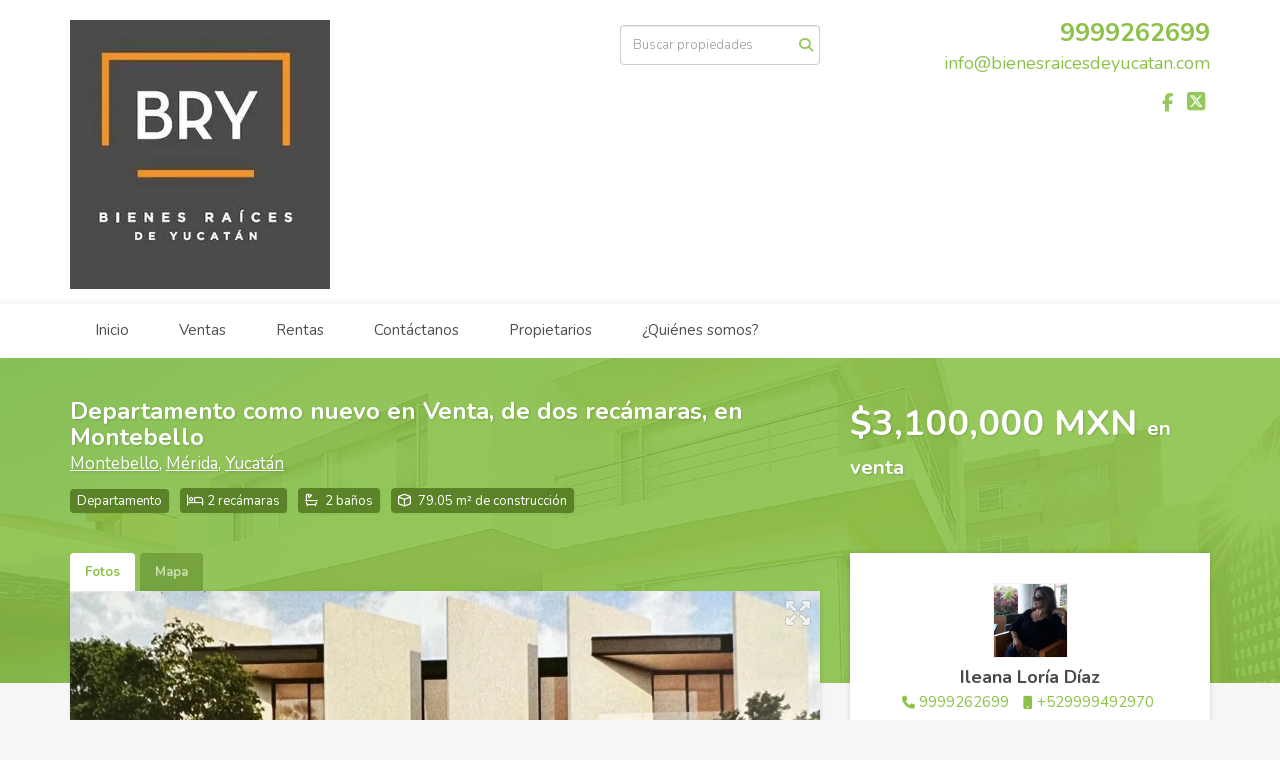

--- FILE ---
content_type: text/html; charset=utf-8
request_url: https://www.bry.mx/property/departamento-en-renta-de-dos-recamaras-en-montebello
body_size: 9118
content:
<!DOCTYPE html>
<html lang="es">
  <head>
  <meta http-equiv="Content-Type" content="text/html; charset=utf-8" />
  <meta name="description" content="Departamento como nuevo en Venta en el edificio Loreta en el Frac. Montebello, al norte de la ciudad. Consta de 2 recámaras, la principal con closet vestidor, Sala comedor, 2 baños completos, Cocin..."/>
  <meta name="keywords" content=""/>
  <meta name="viewport" content="width=device-width, initial-scale=1, maximum-scale=1, user-scalable=no">
  <title>Departamento como nuevo en Venta, de dos recámaras, en Montebello</title>
  <meta name="title" content="Departamento como nuevo en Venta, de dos recámaras, en Montebello"/>
  <meta content="https://www.bry.mx/property/departamento-en-renta-de-dos-recamaras-en-montebello" property="og:url"></meta><meta content="https://www.bry.mx/property/departamento-en-renta-de-dos-recamaras-en-montebello" itemprop="url"></meta><meta content="Departamento como nuevo en Venta, de dos recámaras, en Montebello" property="og:title"></meta><meta content="Departamento como nuevo en Venta, de dos recámaras, en Montebello" itemprop="name"></meta><meta content="Departamento como nuevo en Venta en el edificio Loreta en el Frac. Montebello, al norte de la ciudad. Consta de 2 recámaras, la principal con closet vestidor, Sala comedor, 2 baños completos, Cocin..." property="og:description"></meta><meta content="Departamento como nuevo en Venta en el edificio Loreta en el Frac. Montebello, al norte de la ciudad. Consta de 2 recámaras, la principal con closet vestidor, Sala comedor, 2 baños completos, Cocin..." itemprop="description"></meta><meta content="website" property="og:type"></meta><meta content="summary_large_image" name="twitter:card"></meta><meta content="@easybroker" name="twitter:site"></meta><meta content="@easybroker" name="twitter:creator"></meta><meta content="Departamento como nuevo en Venta, de dos recámaras, en Montebello" name="twitter:title"></meta><meta content="Departamento como nuevo en Venta en el edificio Loreta en el Frac. Montebello, al norte de la ciudad. Consta de 2 recámaras, la principal con closet vestidor, Sala comedor, 2 baños completos, Cocin..." name="twitter:description"></meta><meta content="https://assets.easybroker.com/property_images/4372543/72955307/EB-PU2543.jpeg?height=300&amp;version=1710960174&amp;width=450" itemprop="image" property="og:image"></meta><meta content="450" property="og:image:width"></meta><meta content="300" property="og:image:height"></meta><meta content="https://assets.easybroker.com/property_images/4372543/72955307/EB-PU2543.jpeg?height=300&amp;version=1710960174&amp;width=450" name="twitter:image"></meta>
<link rel="stylesheet" href="https://cdn.easybroker.com/assets/agent_websites-281d21d03f3be9dbdb7fba5c365bb4662225be459cd7bffae0d9f5f264e3ca0b.css" />
<script src="https://cdn.easybroker.com/assets/legacy/agent_websites-de0c2235e2e558ed95d49c503cb6f3f74808cc08ca365b0f9868d098e18d0d03.js"></script>



  <script>
    (g=>{var h,a,k,p="The Google Maps JavaScript API",c="google",l="importLibrary",q="__ib__",m=document,b=window;b=b[c]||(b[c]={});var d=b.maps||(b.maps={}),r=new Set,e=new URLSearchParams,u=()=>h||(h=new Promise(async(f,n)=>{await (a=m.createElement("script"));e.set("libraries",[...r]+"");for(k in g)e.set(k.replace(/[A-Z]/g,t=>"_"+t[0].toLowerCase()),g[k]);e.set("callback",c+".maps."+q);a.src=`https://maps.${c}apis.com/maps/api/js?`+e;d[q]=f;a.onerror=()=>h=n(Error(p+" could not load."));a.nonce=m.querySelector("script[nonce]")?.nonce||"";m.head.append(a)}));d[l]?console.warn(p+" only loads once. Ignoring:",g):d[l]=(f,...n)=>r.add(f)&&u().then(()=>d[l](f,...n))})
    ({
      key: "",
      v: "weekly",
      language: "es"
    });
  </script>

  <link rel="stylesheet" href="https://cdn.easybroker.com/themes/milan/stylesheets/bootstrap.css?version=1763493818" />
  <link rel="stylesheet" href="https://cdn.easybroker.com/themes/shared/css/map.css?version=1763493818" />
  <link rel="stylesheet" href="https://cdn.easybroker.com/themes/shared/css/filters.css?version=1763493818" />
  <link rel="stylesheet" href="https://cdn.easybroker.com/themes/milan/stylesheets/style.css?version=1763493818" />
  <link rel="stylesheet" href="https://cdn.easybroker.com/themes/milan/stylesheets/styles-palette-5.css?version=1763493818" />
  <link rel="stylesheet" href="https://cdn.easybroker.com/themes/milan/stylesheets/responsive.css?version=1763493818" />
  <link rel="stylesheet" href="https://cdn.easybroker.com/themes/milan/stylesheets/custom-select.css?version=1763493818" />
  <link rel="stylesheet" href="https://cdn.easybroker.com/themes/shared/fontawesome/css/all.min.css?version=1763493818" />
  <link rel="stylesheet" href="https://cdn.easybroker.com/themes/shared/fontawesome/css/brands.min.css?version=1763493818" />
  





  <link href='https://fonts.googleapis.com/css?family=Nunito:400,700,300' rel='stylesheet' type='text/css'>
  <script src="https://cdn.easybroker.com/themes/milan/javascripts/respond.js?version=1763493818"></script>
  <script src="https://cdn.easybroker.com/themes/milan/javascripts/scripts.js?version=1763493818"></script>
  <script src="https://cdn.easybroker.com/themes/milan/javascripts/html5shiv.min.js?version=1763493818"></script>
  <script src="https://stackpath.bootstrapcdn.com/bootstrap/3.4.1/js/bootstrap.min.js" integrity="sha384-aJ21OjlMXNL5UyIl/XNwTMqvzeRMZH2w8c5cRVpzpU8Y5bApTppSuUkhZXN0VxHd" crossorigin="anonymous"></script>
</head>

  <body id="property" class="big-head">
    
    <div id="header">
  <div class="top-head">
    <div class="container">
      <div class="row">
        <div class="col-sm-4">
          <div class="logo">
            <div class='user-content'><h1><a href='https://www.bry.mx/'><img src=https://assets.easybroker.com/organization_logos/42439/LOGO_BRY__scaled_.jpg?version=1762790496></a></h1></div>
          </div>
        </div>
        <div class="col-sm-4 text-right">
          <div class="search">
            <div id="code_search_form" class="eb">
  <form class="form-inline" action="/search_text" accept-charset="UTF-8" method="get">
    <input size="15" autocomplete="off" placeholder="Buscar propiedades" id="menu_search_code" class="form-control" type="text" name="search[text]" />
    <input type="submit" name="commit" value="Ir" class="input-button" />
  </form>
</div>

            <div id="website_translator" data-languages="de,en,es,fr,it,pt,ru,el,zh-CN" data-site-language="es">
  <div id="translation_container" class="hidden d-none"></div>
</div>
          </div>
        </div>
        <div class="col-sm-4 text-right right-info">
          <div class="phone">
            <div class='user-content'><span><a href="tel:9999262699">9999262699</a></span></div>
          </div>

          <div class="mail">
            <div class='user-content'><p><span><a href="mailto:info@bienesraicesdeyucatan.com">info@bienesraicesdeyucatan.com</a></span></p></div>
          </div>
          <ul class="social-links list-inline">
  
  <li class="list-inline-item"><a class="facebook" target="_blank" href="https://www.facebook.com/BRY.bienesraicesdeyucatan/"></a></li>
  <li class="list-inline-item"><a class="twitter" target="_blank" href="https://twitter.com/BRY_yucatan"></a></li>
  
  
  
  
  
</ul>

        </div>
      </div>
    </div>
  </div>
  <nav id="main_menu" class="navbar" role="navigation">
    <div class="container">
      <div class='user-content'><div class="navbar-header">
          <button type="button" class="navbar-toggle" data-toggle="collapse" data-target="#bs-example-navbar-collapse-1">
            <span class="sr-only">Toggle navigation</span>
            <span class="icon-bar"></span>
            <span class="icon-bar"></span>
            <span class="icon-bar"></span>
          </button>
          <div class="navbar-brand visible-xs">
            <div class='user-content'><a href='https://www.bry.mx/'><img src=https://assets.easybroker.com/organization_logos/42439/LOGO_BRY__scaled_.jpg?version=1762790496></a></div>
          </div>
        </div>
        <div class="collapse navbar-collapse navbar-left" id="bs-example-navbar-collapse-1">
          <ul class="nav navbar-nav">
    <li class="">
      <a href="/">
        Inicio
        <span class="caret hidden"></span>
</a>    </li>
    <li class="">
      <a href="/properties">
        Ventas
        <span class="caret hidden"></span>
</a>    </li>
    <li class="">
      <a href="/rentals">
        Rentas
        <span class="caret hidden"></span>
</a>    </li>
    <li class="">
      <a href="/contact">
        Contáctanos
        <span class="caret hidden"></span>
</a>    </li>
    <li class="">
      <a href="/owners">
        Propietarios
        <span class="caret hidden"></span>
</a>    </li>
    <li class="">
      <a href="/about">
        ¿Quiénes somos?
        <span class="caret hidden"></span>
</a>    </li>
</ul>
<div class="code-search-form visible-xs">
  <form class="form-inline" action="/search_text" accept-charset="UTF-8" method="get">
    <div class="input-group">
      <input size="15" autocomplete="off" placeholder="Buscar propiedades" id="menu_search_code" class="form-control" type="text" name="search[text]" />
      <span class="input-group-btn">
        <input type="submit" name="commit" value="Ir" class="btn btn-primary" />
      </span>
    </div>
  </form>
</div>

        </div></div>
    </div>
  </nav>
</div>
<div class="phone-mobile visible-xs">
  <div class='user-content'><span><a href="tel:9999262699">9999262699</a></span></div>
  <ul class="social-links list-inline">
  
  <li class="list-inline-item"><a class="facebook" target="_blank" href="https://www.facebook.com/BRY.bienesraicesdeyucatan/"></a></li>
  <li class="list-inline-item"><a class="twitter" target="_blank" href="https://twitter.com/BRY_yucatan"></a></li>
  
  
  
  
  
</ul>

</div>

    <div class="section-head">
  <div class="container">
    <div class="name row">
      <div class="col-sm-8">
        <h1 class="title">
    
    Departamento como nuevo en Venta, de dos recámaras, en Montebello
</h1>

<h2 class="location">
    <a href="/properties/mexico/yucatan/merida?ln=68416">Montebello</a>, <a href="/properties/mexico/yucatan/merida">Mérida</a>, <a href="/properties/mexico/yucatan">Yucatán</a></h2>

        <div id="main_features">
  <ul>
    <li class="property-type">Departamento</li>
    <li class="beds">2 recámaras</li>
    <li class="baths">2 baños</li>
    <li class="space">79.05 m² de construcción</li>
    
  </ul>
</div>

      </div>
      <div class="col-sm-4">
        <div id="prices">
  

    <ul>
          <li class="price-type">
              <span class="listing-type-price">
                $3,100,000 MXN
              </span>
            <small class="listing-type">En Venta</small>
          </li>
    </ul>
</div>

      </div>
    </div>
  </div>
</div>
<div class="content">
  <div class="container">
    <div class="row">
      <div class="col-md-8">
        
  <div id="media">
    <!-- Nav tabs -->
    <ul class="nav nav-tabs">
        <li class="active">
          <a href="#photos" data-toggle="tab">Fotos</a>
</li>


      <li class="">
        <a href="#map" data-toggle="tab">Mapa</a>

</li>
    </ul>
    <!-- Tab panes -->
    <div class="tab-content">
        <div class="tab-pane active" id="photos">
          <div id="gallery">
              <div class="royal-image-slideshow royalSlider rsUni">
      <img class="rsImg" alt="1 de 12" data-rsbigimg="https://assets.easybroker.com/property_images/4372543/72955307/EB-PU2543.jpeg?version=1710960174" data-rsTmb="https://assets.easybroker.com/property_images/4372543/72955307/EB-PU2543.jpeg?height=300&amp;version=1710960174&amp;width=450" data-load-rasterized-image="true" src="https://assets.easybroker.com/property_images/4372543/72955307/EB-PU2543.jpeg?version=1710960174" />
      <img class="rsImg" alt="2 de 12" data-rsbigimg="https://assets.easybroker.com/property_images/4372543/72955308/EB-PU2543.jpeg?version=1710960174" data-rsTmb="https://assets.easybroker.com/property_images/4372543/72955308/EB-PU2543.jpeg?height=300&amp;version=1710960174&amp;width=450" data-load-rasterized-image="true" src="https://assets.easybroker.com/property_images/4372543/72955308/EB-PU2543.jpeg?version=1710960174" />
      <img class="rsImg" alt="3 de 12" data-rsbigimg="https://assets.easybroker.com/property_images/4372543/72955309/EB-PU2543.jpeg?version=1710960174" data-rsTmb="https://assets.easybroker.com/property_images/4372543/72955309/EB-PU2543.jpeg?height=300&amp;version=1710960174&amp;width=450" data-load-rasterized-image="true" src="https://assets.easybroker.com/property_images/4372543/72955309/EB-PU2543.jpeg?version=1710960174" />
      <img class="rsImg" alt="4 de 12" data-rsbigimg="https://assets.easybroker.com/property_images/4372543/72955310/EB-PU2543.jpeg?version=1710960174" data-rsTmb="https://assets.easybroker.com/property_images/4372543/72955310/EB-PU2543.jpeg?height=300&amp;version=1710960174&amp;width=450" data-load-rasterized-image="true" src="https://assets.easybroker.com/property_images/4372543/72955310/EB-PU2543.jpeg?version=1710960174" />
      <img class="rsImg" alt="5 de 12" data-rsbigimg="https://assets.easybroker.com/property_images/4372543/72955311/EB-PU2543.jpeg?version=1710960175" data-rsTmb="https://assets.easybroker.com/property_images/4372543/72955311/EB-PU2543.jpeg?height=300&amp;version=1710960175&amp;width=450" data-load-rasterized-image="true" src="https://assets.easybroker.com/property_images/4372543/72955311/EB-PU2543.jpeg?version=1710960175" />
      <img class="rsImg" alt="6 de 12" data-rsbigimg="https://assets.easybroker.com/property_images/4372543/72955312/EB-PU2543.jpeg?version=1710960175" data-rsTmb="https://assets.easybroker.com/property_images/4372543/72955312/EB-PU2543.jpeg?height=300&amp;version=1710960175&amp;width=450" data-load-rasterized-image="true" src="https://assets.easybroker.com/property_images/4372543/72955312/EB-PU2543.jpeg?version=1710960175" />
      <img class="rsImg" alt="7 de 12" data-rsbigimg="https://assets.easybroker.com/property_images/4372543/72955313/EB-PU2543.jpeg?version=1710960175" data-rsTmb="https://assets.easybroker.com/property_images/4372543/72955313/EB-PU2543.jpeg?height=300&amp;version=1710960175&amp;width=450" data-load-rasterized-image="true" src="https://assets.easybroker.com/property_images/4372543/72955313/EB-PU2543.jpeg?version=1710960175" />
      <img class="rsImg" alt="8 de 12" data-rsbigimg="https://assets.easybroker.com/property_images/4372543/72955314/EB-PU2543.jpeg?version=1710960175" data-rsTmb="https://assets.easybroker.com/property_images/4372543/72955314/EB-PU2543.jpeg?height=300&amp;version=1710960175&amp;width=450" data-load-rasterized-image="true" src="https://assets.easybroker.com/property_images/4372543/72955314/EB-PU2543.jpeg?version=1710960175" />
      <img class="rsImg" alt="9 de 12" data-rsbigimg="https://assets.easybroker.com/property_images/4372543/72955315/EB-PU2543.jpeg?version=1710960176" data-rsTmb="https://assets.easybroker.com/property_images/4372543/72955315/EB-PU2543.jpeg?height=300&amp;version=1710960176&amp;width=450" data-load-rasterized-image="true" src="https://assets.easybroker.com/property_images/4372543/72955315/EB-PU2543.jpeg?version=1710960176" />
      <img class="rsImg" alt="10 de 12" data-rsbigimg="https://assets.easybroker.com/property_images/4372543/72955316/EB-PU2543.jpeg?version=1710960176" data-rsTmb="https://assets.easybroker.com/property_images/4372543/72955316/EB-PU2543.jpeg?height=300&amp;version=1710960176&amp;width=450" data-load-rasterized-image="true" src="https://assets.easybroker.com/property_images/4372543/72955316/EB-PU2543.jpeg?version=1710960176" />
      <img class="rsImg" alt="11 de 12" data-rsbigimg="https://assets.easybroker.com/property_images/4372543/72955317/EB-PU2543.jpeg?version=1710960176" data-rsTmb="https://assets.easybroker.com/property_images/4372543/72955317/EB-PU2543.jpeg?height=300&amp;version=1710960176&amp;width=450" data-load-rasterized-image="true" src="https://assets.easybroker.com/property_images/4372543/72955317/EB-PU2543.jpeg?version=1710960176" />
      <img class="rsImg" alt="12 de 12" data-rsbigimg="https://assets.easybroker.com/property_images/4372543/72955318/EB-PU2543.jpeg?version=1710960176" data-rsTmb="https://assets.easybroker.com/property_images/4372543/72955318/EB-PU2543.jpeg?height=300&amp;version=1710960176&amp;width=450" data-load-rasterized-image="true" src="https://assets.easybroker.com/property_images/4372543/72955318/EB-PU2543.jpeg?version=1710960176" />
  </div>

          </div>
        </div>
      <div class="tab-pane  multimedia-container" id="videos">
      </div>
      <div class="tab-pane " id="map">
          <div class="map-container">
            <div data-lazy-iframe-url="https://www.google.com/maps/embed/v1/place?key=AIzaSyBDhRiVXTnSWRjUhgGZTbj09HpmXUxTeBs&amp;q=21.0329668562,-89.5936560716" data-trigger="observer"></div>
          </div>
      </div>
      <div class="tab-pane  multimedia-container" id="virtual_tour">
      </div>
    </div>
  </div>

        <a href="#" class="hidden btn btn-partners btn-primary btn-default btn-block btn-lg" target="_blank"><img style="margin-right: 10px;" src="/themes/merida/images/btn-partner-img.png" />Ver Tour Virtual</a>
      </div>
      <div class="col-md-4 contact hidden-xs">
        <div class="affix-elements">
          <div class="form-wrapper">
            <div id="contact_form_wrapper">
              <div class="info-box text-center">
                <div class='user-content'><h4>Contáctanos</h4></div>
                <div class="agent text-center">
    <span class="agent-image"><img class="avatar rounded" alt="Ileana Loría Díaz" title="Ileana Loría Díaz" src="https://assets.easybroker.com/profile_images/576551/pp__1___scaled_.jpg?height=200&amp;version=1767812940&amp;width=200" /></span>
  <div class="agent-info">
      <h4 class="mb-0"><strong>Ileana Loría Díaz</strong></h4>
      <ul class="list-unstyled list-inline">
        <li><a class="phone" href="tel:9999262699">9999262699</a></li>
        <li class="cell"><a href="tel:+529999492970">+529999492970</a></li>
      </ul>
  </div>
</div>

              </div>
              <div id="confirmation_container" class="hidden"></div>
<div id="contact_form" class="form">
  <a id="contact_form_anchor" name="contact_form"></a>
  
  <form action="/create_property_request" accept-charset="UTF-8" data-remote="true" method="post"><input type="hidden" name="authenticity_token" value="YTyJJ2AtDxmEo6oMAS-V1xjSQzxC5odRpXoq2BTP2vimIG8zYoxpANwsSWhswecrYxo1OsNgnAPTZKCLyNzDHQ" autocomplete="off" />
    <input type="hidden" name="lang" id="lang" value="es" autocomplete="off" />
    <input value="" autocomplete="off" type="hidden" name="contact_request[form_code]" id="contact_request_form_code" />
    <input autocomplete="off" type="hidden" value="42439" name="contact_request[organization_id]" id="contact_request_organization_id" />
    <input value="www.bry.mx" autocomplete="off" type="hidden" name="contact_request[source]" id="contact_request_source" />
    <input autocomplete="off" type="hidden" value="EB-PU2543" name="contact_request[property_id]" id="contact_request_property_id" />
    <div class="form-group">
      <input class="form-control" placeholder="Tu nombre" type="text" name="contact_request[name]" id="contact_request_name" />
    </div>
    <div class="hide">
      <input type="text" name="contact_request[company_name]" id="contact_request_company_name" class="form_control" placeholder="Company Name" autocomplete="off" tabindex="-1" />
    </div>
    <div class="form-group">
      <input class="form-control" placeholder="Email" type="text" name="contact_request[email]" id="contact_request_email" />
    </div>
    <div class="form-group">
      <input class="form-control" placeholder="Número de teléfono" type="text" name="contact_request[phone]" id="contact_request_phone" />
    </div>
    <div class="form-group">
      <textarea rows="4" class="form-control" name="contact_request[message]" id="contact_request_message">
Me interesa mucho esta propiedad y quiero recibir más información.
¡Gracias!</textarea>    </div>
    <div class="form-group">
      <input type="submit" name="commit" value="Enviar" id="submit_button" data-submit-with-text="Enviando..." class="btn submit btn-primary btn-lg btn-block" autocomplete="off" />
    </div>
</form>
    <div class="form-group mb-0">
      <a class="btn btn-primary btn-lg btn-block btn-outline" target="_blank" data-whatsapp-button="true" href="https://api.whatsapp.com/send?phone=%2B529999492970&amp;text=Me+interesa+mucho+esta+propiedad+y+quiero+recibir+m%C3%A1s+informaci%C3%B3n.+%C2%A1Gracias%21+https%3A%2F%2Fwww.bry.mx%2Fproperty%2Fdepartamento-en-renta-de-dos-recamaras-en-montebello">
      <i class="fak fa-whatsapp text-lg mr-1" aria-hidden="true"></i>
      Enviar WhatsApp
</a>    </div>
</div>  <img style="display: none;" alt="EB-PU2543" src="https://www.easybroker.com/track/4372543.gif?source=www.bry.mx" />

            </div>
          </div>
          <a target="_blank" class="print-property" href="/print-property?slug=departamento-en-renta-de-dos-recamaras-en-montebello"><i class="far fa-print mr-1"></i><span class="print-link-text">Imprimir propiedad</span></a>
        </div>
      </div>
    </div>
  </div>
</div>
<div class="sub-content content-box">
  <div class="container">
    <div class="row">
      <div class="col-md-8 col-sm-12">
        <div class="row">
          <div class="col-sm-7 property-info">
            
<div id="description" class="summary-section" data-visibility-scope>
  <div class="summary-title">
    <h4>Descripción</h4>
    
  </div>
  <div class="info">
    Departamento como nuevo en Venta en el edificio Loreta en el Frac. Montebello, al norte de la ciudad. <br/>Consta de 2 recámaras, la principal con closet vestidor,  Sala comedor, 2 baños completos,<br/>Cocina equipada, Área de lavadora,  3 aires acondicionados y ventiladores, persianas en todas las ventanas ,2 cajones estacionamiento techado.<br/>El edificio cuenta con Elevador, Portón eléctrico, e intercomunicador.
  </div>
</div>

            

              <div id="amenities">
    <h4>Características</h4>
  <h5>Exterior</h5>
  <ul>
    <li>Estacionamiento techado</li>
    <li>Facilidad para estacionarse</li>
    <li>Garaje</li>
    </ul>
  <h5>General</h5>
  <ul>
    <li>Accesibilidad para adultos mayores</li>
    <li>Accesibilidad para personas con discapacidad</li>
    <li>Aire acondicionado</li>
    <li>Cocina</li>
    <li>Cocina equipada</li>
    <li>Cocina integral</li>
    <li>Conmutador</li>
    <li>Elevador</li>
    <li>Hidroneumático</li>
    </ul>
  </div>

          </div>
          <div class="col-sm-5 property-info">
            <div id="summary">
  <h4>Detalles</h4>
  <table class="table">
    <tr><td>ID:</td><td>EB-PU2543</td></tr>    <tr><td>Tipo:</td><td>Departamento</td></tr>      <tr>
        <td>Precio de venta:</td>
        <td>
          $3,100,000 MXN
        </td>
      </tr>
    <tr><td>Antigüedad:</td><td>2023</td></tr>    <tr><td>Recámaras:</td><td>2</td></tr>        <tr><td>Baños:</td><td>2</td></tr>            <tr><td>Construcción:</td><td>79.05 m²</td></tr>                        <tr><td>Piso:</td><td>3</td></tr>    <tr><td>Mantenimiento:</td><td>2500</td></tr>          <tr class="agent"><td>Asesor:</td><td>Ileana Loría Díaz</td></tr>  </table>
</div>

            
            <button type="button" id="contact-button" class="btn btn-primary btn-lg d-block btn-contact mb-2" data-toggle="modal" data-target="#contactModal">
              <div class='user-content'>Contáctanos</div>
            </button>
          </div>
        </div>
      </div>
    </div>
  </div>
</div>
<div class="featured-properties text-center content hidden-xs">
  <div class="container">
    <div class="title">
      <h3>Propiedades destacadas</h3>
      <span class="darker-bg"></span>
    </div>
    <!-- FEATURED BOOTSTRAP CAROUSEL -->
      <div id="featured_properties" class="carousel slide" data-ride="carousel">
        <ol class="carousel-indicators">
          <li data-target="#featured_properties" data-slide-to="0" class="active"></li>
          <li data-target="#featured_properties" data-slide-to="1"></li>
          <li data-target="#featured_properties" data-slide-to="2"></li>
        </ol>

        <div class="carousel-inner">
              <div class="item active">
                <div class="row">
                    <div class="property-1">
                      <div class="col-sm-4">
  <div class="thumbnail">
    <div class="type darkest-bg">
      <span>En Venta</span>
    </div>
    <div class="title-image"><a href="https://www.bry.mx/property/venta-de-departamento-de-lujo-en-cabo-norte-de-tres-recamaras"><img src="https://assets.easybroker.com/property_images/4397640/73425565/EB-PW7640.jpeg?height=300&amp;version=1712168207&amp;width=450" /></a></div>
    <div class="caption">
      <p class="primary-color">Cabo Norte, Mérida</p>
      <p>Departamento, 3 recámaras, 3 baños</p>
      <h3>$9,500,000 MXN</h3>
      <a class="btn btn-primary btn-block" role="button" href="https://www.bry.mx/property/venta-de-departamento-de-lujo-en-cabo-norte-de-tres-recamaras">Ver detalles</a>
    </div>
  </div>
</div>

                    </div>
                    <div class="property-2">
                      <div class="col-sm-4">
  <div class="thumbnail">
    <div class="type darkest-bg">
      <span>En Renta</span>
    </div>
    <div class="title-image"><a href="https://www.bry.mx/property/bodega-en-renta-cerca-del-puente-de-dzununcan-en-periferico-sur"><img src="https://assets.easybroker.com/property_images/1434894/36919237/EB-EM4894.jpeg?height=300&amp;version=1627691552&amp;width=450" /></a></div>
    <div class="caption">
      <p class="primary-color">Dzununcán, Mérida</p>
      <p>Bodega comercial</p>
      <h3>$36,000 MXN</h3>
      <a class="btn btn-primary btn-block" role="button" href="https://www.bry.mx/property/bodega-en-renta-cerca-del-puente-de-dzununcan-en-periferico-sur">Ver detalles</a>
    </div>
  </div>
</div>

                    </div>
                    <div class="property-3">
                      <div class="col-sm-4">
  <div class="thumbnail">
    <div class="type darkest-bg">
      <span>En Venta</span>
    </div>
    <div class="title-image"><a href="https://www.bry.mx/property/en-venta-casa-estilo-colonial-en-el-barrio-de-santiago-en-el-centro-de-merida"><img src="https://assets.easybroker.com/property_images/3707483/60754127/EB-NF7483.jpeg?height=300&amp;version=1683049629&amp;width=450" /></a></div>
    <div class="caption">
      <p class="primary-color">Mérida Centro, Mérida</p>
      <p>Casa, 6 recámaras, 3 baños</p>
      <h3>$8,000,000 MXN</h3>
      <a class="btn btn-primary btn-block" role="button" href="https://www.bry.mx/property/en-venta-casa-estilo-colonial-en-el-barrio-de-santiago-en-el-centro-de-merida">Ver detalles</a>
    </div>
  </div>
</div>

                    </div>
                </div>
              </div>
              <div class="item ">
                <div class="row">
                    <div class="property-1">
                      <div class="col-sm-4">
  <div class="thumbnail">
    <div class="type darkest-bg">
      <span>En Venta</span>
    </div>
    <div class="title-image"><a href="https://www.bry.mx/property/se-vende-amplio-departamento-de-3-recamaras-en-exclusiva-torre-montecristo-121"><img src="https://assets.easybroker.com/property_images/5215093/89690673/EB-TA5093.JPG?height=300&amp;version=1746302354&amp;width=450" /></a></div>
    <div class="caption">
      <p class="primary-color">Fraccionamiento Montecristo, Mérida</p>
      <p>Departamento, 3 recámaras, 4 baños</p>
      <h3>$4,900,000 MXN</h3>
      <a class="btn btn-primary btn-block" role="button" href="https://www.bry.mx/property/se-vende-amplio-departamento-de-3-recamaras-en-exclusiva-torre-montecristo-121">Ver detalles</a>
    </div>
  </div>
</div>

                    </div>
                    <div class="property-2">
                      <div class="col-sm-4">
  <div class="thumbnail">
    <div class="type darkest-bg">
      <span>En Renta</span>
    </div>
    <div class="title-image"><a href="https://www.bry.mx/property/se-renta-terreno-de-650m2-sobre-calle-39-con-48-frente-al-parque-la-plancha"><img src="https://assets.easybroker.com/property_images/4349472/72514277/EB-PR9472.JPG?height=300&amp;version=1709946174&amp;width=450" /></a></div>
    <div class="caption">
      <p class="primary-color">Ferrocarrileros, Mérida</p>
      <p>Terreno comercial</p>
      <h3>$25,000 MXN</h3>
      <a class="btn btn-primary btn-block" role="button" href="https://www.bry.mx/property/se-renta-terreno-de-650m2-sobre-calle-39-con-48-frente-al-parque-la-plancha">Ver detalles</a>
    </div>
  </div>
</div>

                    </div>
                    <div class="property-3">
                      <div class="col-sm-4">
  <div class="thumbnail">
    <div class="type darkest-bg">
      <span>En Venta</span>
    </div>
    <div class="title-image"><a href="https://www.bry.mx/property/terreno-de-5-364m2-a-250-metros-del-periferico-poniente"><img src="https://assets.easybroker.com/property_images/2676073/42025131/EB-JG6073.JPG?height=300&amp;version=1640805989&amp;width=450" /></a></div>
    <div class="caption">
      <p class="primary-color">Ciudad Caucel, Mérida</p>
      <p>Terreno comercial</p>
      <h3>$1,850 MXN por m²</h3>
      <a class="btn btn-primary btn-block" role="button" href="https://www.bry.mx/property/terreno-de-5-364m2-a-250-metros-del-periferico-poniente">Ver detalles</a>
    </div>
  </div>
</div>

                    </div>
                </div>
              </div>
              <div class="item ">
                <div class="row">
                    <div class="property-1">
                      <div class="col-sm-4">
  <div class="thumbnail">
    <div class="type darkest-bg">
      <span>En Venta</span>
    </div>
    <div class="title-image"><a href="https://www.bry.mx/property/se-vende-lujosa-casa-de-una-planta-en-benito-juarez-norte"><img src="https://assets.easybroker.com/property_images/3764658/61674163/EB-NL4658.JPG?height=300&amp;version=1684951066&amp;width=450" /></a></div>
    <div class="caption">
      <p class="primary-color">Benito Juárez Nte, Mérida</p>
      <p>Casa, 3 recámaras, 3 baños</p>
      <h3>$16,500,000 MXN</h3>
      <a class="btn btn-primary btn-block" role="button" href="https://www.bry.mx/property/se-vende-lujosa-casa-de-una-planta-en-benito-juarez-norte">Ver detalles</a>
    </div>
  </div>
</div>

                    </div>
                    <div class="property-2">
                      <div class="col-sm-4">
  <div class="thumbnail">
    <div class="type darkest-bg">
      <span>En Venta</span>
    </div>
    <div class="title-image"><a href="https://www.bry.mx/property/terreno-en-venta-de-30-000m2-junto-col-plan-de-ayala-sur-sur-de-merida-yuc"><img src="https://assets.easybroker.com/property_images/4636743/78093409/EB-QU6743.JPG?height=300&amp;version=1722109556&amp;width=450" /></a></div>
    <div class="caption">
      <p class="primary-color">San Jose Tzal, Mérida</p>
      <p>Terreno</p>
      <h3>$5,899,000 MXN</h3>
      <a class="btn btn-primary btn-block" role="button" href="https://www.bry.mx/property/terreno-en-venta-de-30-000m2-junto-col-plan-de-ayala-sur-sur-de-merida-yuc">Ver detalles</a>
    </div>
  </div>
</div>

                    </div>
                    <div class="property-3">
                      <div class="col-sm-4">
  <div class="thumbnail">
    <div class="type darkest-bg">
      <span>En Venta</span>
    </div>
    <div class="title-image"><a href="https://www.bry.mx/property/venta-edificio-comercial-en-esquina-en-el-centro-de-merida"><img src="https://assets.easybroker.com/property_images/4833119/81979616/EB-RO3119.jpeg?height=300&amp;version=1730511536&amp;width=450" /></a></div>
    <div class="caption">
      <p class="primary-color">Mérida Centro, Mérida</p>
      <p>Local comercial, 3 baños</p>
      <h3>$4,800,000 MXN</h3>
      <a class="btn btn-primary btn-block" role="button" href="https://www.bry.mx/property/venta-edificio-comercial-en-esquina-en-el-centro-de-merida">Ver detalles</a>
    </div>
  </div>
</div>

                    </div>
                </div>
              </div>
              <div class="item ">
                <div class="row">
                    <div class="property-1">
                      <div class="col-sm-4">
  <div class="thumbnail">
    <div class="type darkest-bg">
      <span>En Venta</span>
    </div>
    <div class="title-image"><a href="https://www.bry.mx/property/se-vende-edificio-comercial-en-el-corazon-del-centro-de-merida"><img src="https://assets.easybroker.com/property_images/2229177/34370835/EB-HN9177.jpeg?height=300&amp;version=1621448587&amp;width=450" /></a></div>
    <div class="caption">
      <p class="primary-color">Mérida Centro, Mérida</p>
      <p>Edificio</p>
      <h3>$160,000,000 MXN</h3>
      <a class="btn btn-primary btn-block" role="button" href="https://www.bry.mx/property/se-vende-edificio-comercial-en-el-corazon-del-centro-de-merida">Ver detalles</a>
    </div>
  </div>
</div>

                    </div>
                    <div class="property-2">
                      <div class="col-sm-4">
  <div class="thumbnail">
    <div class="type darkest-bg">
      <span>En Venta</span>
    </div>
    <div class="title-image"><a href="https://www.bry.mx/property/en-venta-propiedad-para-remodelar-excelente-ubicacion-en-frac-villas-hacienda-villas-la-hacienda-merida"><img src="https://assets.easybroker.com/property_images/5189554/89193108/EB-SX9554.jpeg?height=300&amp;version=1745341307&amp;width=450" /></a></div>
    <div class="caption">
      <p class="primary-color">Villas La Hacienda, Mérida</p>
      <p>Edificio</p>
      <h3>$5,000,000 MXN</h3>
      <a class="btn btn-primary btn-block" role="button" href="https://www.bry.mx/property/en-venta-propiedad-para-remodelar-excelente-ubicacion-en-frac-villas-hacienda-villas-la-hacienda-merida">Ver detalles</a>
    </div>
  </div>
</div>

                    </div>
                    <div class="property-3">
                      <div class="col-sm-4">
  <div class="thumbnail">
    <div class="type darkest-bg">
      <span>En Renta</span>
    </div>
    <div class="title-image"><a href="https://www.bry.mx/property/se-renta-departamento-amueblado-de-una-recamara-en-planta-bajamontebello"><img src="https://assets.easybroker.com/property_images/5719212/100007939/EB-UY9212.jpeg?height=300&amp;version=1767393947&amp;width=450" /></a></div>
    <div class="caption">
      <p class="primary-color">Montebello, Mérida</p>
      <p>Departamento, 2 recámaras, 2 baños</p>
      <h3>$14,000 MXN</h3>
      <a class="btn btn-primary btn-block" role="button" href="https://www.bry.mx/property/se-renta-departamento-amueblado-de-una-recamara-en-planta-bajamontebello">Ver detalles</a>
    </div>
  </div>
</div>

                    </div>
                </div>
              </div>

        </div>

        <a class="left carousel-control" href="#featured_properties" role="button" data-slide="prev">
          <span class="arrow arrow-left"></span>
        </a>
        <a class="right carousel-control" href="#featured_properties" role="button" data-slide="next">
          <span class="arrow arrow-right"></span>
        </a>
      </div>
    <!-- END -->
  </div>
</div>


<div class="modal" id="contactModal" tabindex="-1" role="dialog">
  <div class="modal-dialog" role="document">
    <div class="modal-content">
      <div class="modal-header">
        <button type="button" class="close" data-dismiss="modal" aria-label="Close"><span aria-hidden="true">&times;</span></button>
        <div class='user-content'><h4 class="modal-title">Contáctanos</h4></div>
      </div>
      <div class="modal-body">
      </div>
    </div>
  </div>
</div>




    <div class="footer">
      <div class="pre-footer">
  <div class="container">
    <div class="row">
      <div class="col-sm-4">
        <div class='user-content'><h3><br></h3><p>
</p><p><br></p><p>
</p><p><br></p><p>
</p><p><br></p><p>
</p><div class="contacto_titulo"></div><p>
</p><div class="contacto_titulo"></div><p>
</p><div class="contacto_titulo"></div></div>
      </div>
      <div class="col-sm-4">
          <h4>Menú</h4>
<ul id="nav">
    <li class="">
      <a class="button-link" href="/"><span class="l"></span><span>Inicio</span><span class="r"></span></a>
    </li>
    <li class="">
      <a class="button-link" href="/properties"><span class="l"></span><span>Ventas</span><span class="r"></span></a>
    </li>
    <li class="">
      <a class="button-link" href="/rentals"><span class="l"></span><span>Rentas</span><span class="r"></span></a>
    </li>
    <li class="">
      <a class="button-link" href="/contact"><span class="l"></span><span>Contáctanos</span><span class="r"></span></a>
    </li>
    <li class="">
      <a class="button-link" href="/owners"><span class="l"></span><span>Propietarios</span><span class="r"></span></a>
    </li>
    <li class="">
      <a class="button-link" href="/about"><span class="l"></span><span>¿Quiénes somos?</span><span class="r"></span></a>
    </li>
</ul>

      </div>
      <div class="col-sm-4">
        <div class='user-content'><h4>Cont&aacute;ctanos</h4>
<p>Calle 20 # 300 por 13 Frac. C&aacute;mara de Comercio Norte C.P. 97133. M&eacute;rida, Yucat&aacute;n. Mex</p>
<p>Tel&eacute;fono: 9999262699 <br /><a href="mailto:info@bienesraicesdeyucatan.com">info@bienesraicesdeyucatan.com</a></p></div>
      </div>
    </div>
  </div>
</div>

      <div class="body-footer">
  <div class="container">
    <div class="row">
      <div class="col-sm-6">
        <div class='user-content'><p>&copy; 2025 BRY Bienes Raíces de Yucatán</p></div>
      </div>
      <div class="col-sm-6 text-right">
        <div class="mg-attribution">
  Powered by
  <a title="Crea tu propio sitio web inmobiliario y publica tus propiedades en la Bolsa Inmobiliaria." href="https://www.easybroker.com/mx?source=agent-site-pb">EasyBroker</a>
</div>

      </div>
    </div>
  </div>
</div>

    </div>
  </body>
</html>
